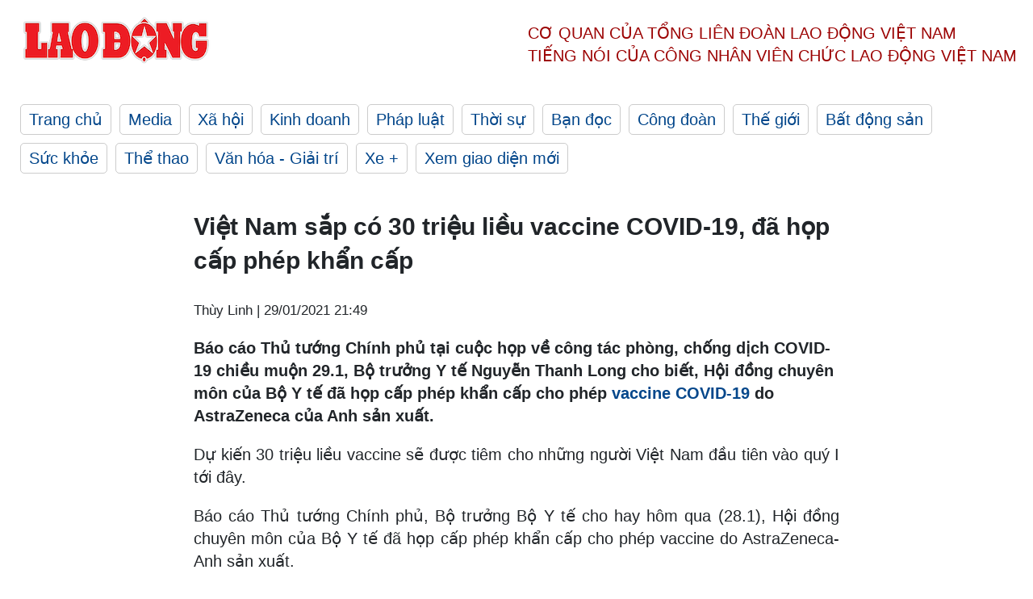

--- FILE ---
content_type: text/html; charset=utf-8
request_url: https://laodong.vn/y-te/viet-nam-sap-co-30-trieu-lieu-vaccine-covid-19-da-hop-cap-phep-khan-cap-875637.ldo
body_size: 6861
content:
<!DOCTYPE html><html lang="vi"><head><meta charset="utf-8"><meta http-equiv="X-UA-Compatible" content="IE=edge"><meta charset="utf-8"><meta http-equiv="Cache-control" content="public"><title>Việt Nam sắp có 30 triệu liều vaccine COVID-19, đã họp cấp phép khẩn cấp</title><meta name="description" content=" Báo cáo Thủ tướng Chính phủ tại cuộc họp về công tác phòng, chống dịch COVID-19 chiều muộn 29.1, Bộ trưởng Y tế Nguyễn Thanh Long cho biết, Hội đồng chuyên môn của Bộ Y tế đã họp cấp phép khẩn cấp cho phép  vaccine COVID-19  do AstraZeneca của Anh sản xuất.  "><meta name="keywords" content="vaccine COVID-19,vắc xin COVID-19,tiêm phòng COVID-19,Việt Nam mua vaccine COVID-19 của Anh,Việt Nam mua 30 triệu liều vaccine COVID-19 của Anh,mua vaccine COVID-19,quý 1/2021 tiêm vaccine COVID-19"><meta name="viewport" content="width=device-width, initial-scale=1.0"><meta name="robots" content="noarchive,noodp,index,follow"><meta name="googlebot" content="noarchive,index,follow"><meta property="fb:app_id" content="103473449992006"><meta property="fb:pages" content="152570468273884"><meta property="article:author" content="https://www.facebook.com/laodongonline"><meta property="article:publisher" content="https://www.facebook.com/laodongonline"><meta name="google-site-verification" content="ZR1lajGP1QKoTcMuDtZqa486Jl1XQa6s3QCPbNV4OT8"><link rel="dns-prefetch" href="//media.laodong.vn"><link rel="dns-prefetch" href="//media3.laodong.vn"><link rel="dns-prefetch" href="//media-cdn.laodong.vn"><link rel="dns-prefetch" href="https://media-cdn-v2.laodong.vn/laodong/2.0.0.29"><link rel="apple-touch-icon" sizes="57x57" href="https://media-cdn-v2.laodong.vn/laodong/2.0.0.29/icons/apple-icon-57x57.png"><link rel="apple-touch-icon" sizes="60x60" href="https://media-cdn-v2.laodong.vn/laodong/2.0.0.29/icons/apple-icon-60x60.png"><link rel="apple-touch-icon" sizes="72x72" href="https://media-cdn-v2.laodong.vn/laodong/2.0.0.29/icons/apple-icon-72x72.png"><link rel="apple-touch-icon" sizes="76x76" href="https://media-cdn-v2.laodong.vn/laodong/2.0.0.29/icons/apple-icon-76x76.png"><link rel="apple-touch-icon" sizes="114x114" href="https://media-cdn-v2.laodong.vn/laodong/2.0.0.29/icons/apple-icon-114x114.png"><link rel="apple-touch-icon" sizes="120x120" href="https://media-cdn-v2.laodong.vn/laodong/2.0.0.29/icons/apple-icon-120x120.png"><link rel="apple-touch-icon" sizes="144x144" href="https://media-cdn-v2.laodong.vn/laodong/2.0.0.29/icons/apple-icon-144x144.png"><link rel="apple-touch-icon" sizes="152x152" href="https://media-cdn-v2.laodong.vn/laodong/2.0.0.29/icons/apple-icon-152x152.png"><link rel="apple-touch-icon" sizes="180x180" href="https://media-cdn-v2.laodong.vn/laodong/2.0.0.29/icons/apple-icon-180x180.png"><link rel="icon" type="image/png" sizes="192x192" href="https://media-cdn-v2.laodong.vn/laodong/2.0.0.29/icons/android-icon-192x192.png"><link rel="icon" type="image/png" sizes="32x32" href="https://media-cdn-v2.laodong.vn/laodong/2.0.0.29/icons/favicon-32x32.png"><link rel="icon" type="image/png" sizes="96x96" href="https://media-cdn-v2.laodong.vn/laodong/2.0.0.29/icons/favicon-96x96.png"><link rel="icon" type="image/png" sizes="16x16" href="https://media-cdn-v2.laodong.vn/laodong/2.0.0.29/icons/favicon-16x16.png"><link rel="shortcut icon" href="/favicon.ico" type="image/x-icon"><meta name="msapplication-TileColor" content="#ffffff"><meta name="msapplication-TileImage" content="/ms-icon-144x144.png"><meta name="theme-color" content="#ffffff"><meta property="og:url" content="https://laodong.vn/y-te/viet-nam-sap-co-30-trieu-lieu-vaccine-covid-19-da-hop-cap-phep-khan-cap-875637.ldo"><meta property="og:type" content="article"><meta property="og:title" content="Việt Nam sắp có 30 triệu liều vaccine COVID-19, đã họp cấp phép khẩn cấp"><meta property="og:description" content=" Báo cáo Thủ tướng Chính phủ tại cuộc họp về công tác phòng, chống dịch COVID-19 chiều muộn 29.1, Bộ trưởng Y tế Nguyễn Thanh Long cho biết, Hội đồng chuyên môn của Bộ Y tế đã họp cấp phép khẩn cấp cho phép vaccine COVID-19 do AstraZeneca của Anh sản xuất. "><meta property="og:image" content="https://media-cdn-v2.laodong.vn/storage/newsportal/2021/1/29/875637/Vaccine-Covid-19-AFP.jpg?w=800&amp;h=420&amp;crop=auto&amp;scale=both"><meta property="og:image:width" content="800"><meta property="og:image:height" content="433"><link rel="canonical" href="https://laodong.vn/y-te/viet-nam-sap-co-30-trieu-lieu-vaccine-covid-19-da-hop-cap-phep-khan-cap-875637.ldo"><link rel="amphtml" href="https://amp.laodong.vn/y-te/viet-nam-sap-co-30-trieu-lieu-vaccine-covid-19-da-hop-cap-phep-khan-cap-875637.ldo"><script type="application/ld+json">[{"@context":"https://schema.org","@type":"BreadcrumbList","itemListElement":[{"@type":"ListItem","position":1,"item":{"@id":"https://laodong.vn/suc-khoe","name":"Sức khỏe"}},{"@type":"ListItem","position":2,"item":{"@id":"https://laodong.vn/y-te","name":"Y tế"}},{"@type":"ListItem","position":3,"item":{"@id":"https://laodong.vn/y-te/viet-nam-sap-co-30-trieu-lieu-vaccine-covid-19-da-hop-cap-phep-khan-cap-875637.ldo","name":"Việt Nam sắp có 30 triệu liều vaccine COVID-19, đã họp cấp phép khẩn cấp"}}]},{"@context":"https://schema.org","@type":"NewsArticle","headline":"Việt Nam sắp có 30 triệu liều vaccine COVID-19, đã họp cấp phép khẩn cấp","description":"Báo cáo Thủ tướng Chính phủ tại cuộc họp về công tác phòng, chống dịch COVID-19 chiều muộn 29.1, Bộ trưởng Y tế Nguyễn Thanh Long cho biết, Hội đồng...","mainEntityOfPage":{"@context":"https://schema.org","@type":"WebPage","@id":"https://laodong.vn/y-te/viet-nam-sap-co-30-trieu-lieu-vaccine-covid-19-da-hop-cap-phep-khan-cap-875637.ldo"},"url":"https://laodong.vn/y-te/viet-nam-sap-co-30-trieu-lieu-vaccine-covid-19-da-hop-cap-phep-khan-cap-875637.ldo","publisher":{"@type":"Organization","name":"Báo Lao Động","logo":{"@context":"https://schema.org","@type":"ImageObject","url":"https://laodong.vn/img/ldo_red.png"}},"image":[{"@context":"https://schema.org","@type":"ImageObject","caption":"Hình ảnh mô phỏng vaccine phòng COVID-19 do Hãng dược phẩm liên doanh Anh-Thụy Điển AstraZeneca phối hợp với Đại học Oxford phát triển. Ảnh: AFP/TTXVN","url":"https://media-cdn-v2.laodong.vn/storage/newsportal/2021/1/29/875637/Vaccine-Covid-19-AFP.jpg"}],"datePublished":"2021-01-29T21:49:29+07:00","dateModified":"2021-01-29T21:49:29+07:00","author":[{"@type":"Person","name":"Thùy Linh","url":"https://laodong.vn"}]},{"@context":"https://schema.org","@type":"Organization","name":"Báo Lao Động","url":"https://laodong.vn","logo":"https://media-cdn-v2.laodong.vn/laodong-logo.png"}]</script><meta property="article:published_time" content="2021-01-29T21:49:29+07:00"><meta property="article:section" content="Y tế"><meta property="dable:item_id" content="875637"><meta property="dable:title" content="Việt Nam sắp có 30 triệu liều vaccine COVID-19, đã họp cấp phép khẩn cấp"><meta property="dable:image" content="https://media-cdn-v2.laodong.vn/storage/newsportal/2021/1/29/875637/Vaccine-Covid-19-AFP.jpg?w=800&amp;h=420&amp;crop=auto&amp;scale=both"><meta property="dable:author" content="Thùy Linh"><link href="/themes/crawler/all.min.css?v=IPYWGvSgaxg0cbs4-1RKsTX-FuncZx8ElzzCmSadi8c" rel="stylesheet"><body><div class="header"><div class="wrapper"><div class="header-top clearfix"><a class="logo" href="/"> <img src="https://media-cdn-v2.laodong.vn/laodong/2.0.0.29/images/logo/ldo_red.png" alt="BÁO LAO ĐỘNG" class="main-logo" width="250" height="62"> </a><div class="header-content"><span>Cơ quan của Tổng Liên Đoàn</span> <span>Lao Động Việt Nam</span><br> <span>Tiếng nói của Công nhân</span> <span>Viên chức lao động</span> <span>Việt Nam</span></div></div><ul class="main-menu"><li class="item"><a href="/">Trang chủ</a><li class="item"><h3><a href="/media">Media</a></h3><li class="item"><h3><a href="/xa-hoi">Xã hội</a></h3><li class="item"><h3><a href="/kinh-doanh">Kinh doanh</a></h3><li class="item"><h3><a href="/phap-luat">Pháp luật</a></h3><li class="item"><h3><a href="/thoi-su">Thời sự</a></h3><li class="item"><h3><a href="/ban-doc">Bạn đọc</a></h3><li class="item"><h3><a href="/cong-doan">Công đoàn</a></h3><li class="item"><h3><a href="/the-gioi">Thế giới</a></h3><li class="item"><h3><a href="/bat-dong-san">Bất động sản</a></h3><li class="item"><h3><a href="/suc-khoe">Sức khỏe</a></h3><li class="item"><h3><a href="/the-thao">Thể thao</a></h3><li class="item"><h3><a href="/van-hoa-giai-tri">Văn hóa - Giải trí</a></h3><li class="item"><h3><a href="/xe">Xe &#x2B;</a></h3><li class="item"><h3><a href="https://beta.laodong.vn">Xem giao diện mới</a></h3></ul></div></div><div class="main-content"><div class="wrapper chi-tiet-tin"><div><ul class="breadcrumbs"></ul></div><article class="detail"><h1 class="title">Việt Nam sắp có 30 triệu liều vaccine COVID-19, đã họp cấp phép khẩn cấp</h1><p><small class="author"> <i class="fa fa-user-o" aria-hidden="true"></i> Thùy Linh | <time datetime="1/29/2021 9:49:29 PM">29/01/2021 21:49</time> </small><div class="chapeau"><p>Báo cáo Thủ tướng Chính phủ tại cuộc họp về công tác phòng, chống dịch COVID-19 chiều muộn 29.1, Bộ trưởng Y tế Nguyễn Thanh Long cho biết, Hội đồng chuyên môn của Bộ Y tế đã họp cấp phép khẩn cấp cho phép <a href="https://laodong.vn/xa-hoi/hai-phong-de-xuat-mua-vaccine-covid-19-cho-hon-2-trieu-cong-dan-thanh-pho-875587.ldo" title="vaccine COVID-19 " target="_self">vaccine COVID-19</a> do AstraZeneca của Anh sản xuất.<br></div><div class="art-content"><p>Dự kiến 30 triệu liều vaccine sẽ được tiêm cho những người Việt Nam đầu tiên vào quý I tới đây.<br><p>Báo cáo Thủ tướng Chính phủ, Bộ trưởng Bộ Y tế cho hay hôm qua (28.1), Hội đồng chuyên môn của Bộ Y tế đã họp cấp phép khẩn cấp cho phép vaccine do AstraZeneca- Anh sản xuất.<p>"Chúng tôi đã trao đổi chặt chẽ với công ty của Anh về vaccine này. Công ty này cam kết bán cho Việt Nam 30 triệu liều vaccine. Bộ Y tế đã báo cáo Thủ tướng Chính phủ, Thường trực Chính phủ quyết định theo chỉ đạo của Bộ Chính trị", Bộ trưởng nói.<p>Bộ Y tế cũng đẩy nhanh tiến độ đàm phán với hai đơn vị là Pfizer và Moderna, với các nhà sản xuất vaccine khác tại Ấn Độ, Trung Quốc, Nga. Bộ Y tế đã giao cho một đơn vị để có thể phối hợp với Nga trong cả thử nghiệm và sản xuất. Hiện phía Nga đang rất nhiệt tình hỗ trợ.<p>Bộ Y tế mong Bộ Ngoại giao hỗ trợ Bộ Y tế trong thử nghiệm vaccine tại Việt Nam vì vaccine Việt Nam sản xuất cũng phải thử nghiệm tại các nước khác, đặc biệt tại các nước có dịch.<p>Hiện Việt Nam có hai vaccine đã tiến hành thử nghiệm trên người ở hai vaccine của Nanogen và Ivac. Vaccine <a href="https://laodong.vn/y-te/cac-dia-diem-o-ha-noi-quang-ninh-bac-giang-lien-quan-nguoi-nhiem-covid-19-875595.ldo" title="COVID-19 " target="_self">COVID-19 </a>của Ivac có tính khả thi khá cao vì được sản xuất trên chính dây chuyền mà Ivac đang sản xuất vaccine. Đây là tích hợp nghiên cứu đa trung tâm.<p><span>"Việt Nam là quốc gia đầu tiên tại Đông Nam Á tự nghiên cứu, tự thử nghiệm vaccine trên người. Quan điểm của Bộ Y tế là làm thế nào người dân sớm có vaccine. Trong quý I, dự kiến sẽ có vaccine đầu tiên tiêm cho đối tượng theo báo cáo của Bộ Y tế với Chính phủ", Bộ trưởng nói.</span><br></div><div class="art-authors">Thùy Linh</div><div class="article-tags"><div class="lst-tags"><ul><li><a href="/tags/viet-nam-328.ldo">#Việt Nam</a><li><a href="/tags/covid-19-179294.ldo">#COVID-19</a><li><a href="/tags/sars-cov-2-182078.ldo">#SARS-CoV-2</a><li><a href="/tags/vaccine-covid-19-186234.ldo">#Vaccine COVID-19</a><li><a href="/tags/astrazeneca-238918.ldo">#Astrazeneca</a></ul></div></div></article><div class="articles-relatived"><div class="vinhet">TIN LIÊN QUAN</div><div class="list-articles"><div class="article-item"><div class="p-left"><a class="link-blk" href="https://laodong.vn/y-te/cac-dia-diem-o-ha-noi-quang-ninh-bac-giang-lien-quan-nguoi-nhiem-covid-19-875595.ldo" aria-label="LDO"> <img data-src="https://media-cdn-v2.laodong.vn/storage/newsportal/2021/1/29/875595/Covid-19-Hcm.jpg?w=800&amp;h=496&amp;crop=auto&amp;scale=both" class="lazyload" alt="Cán bộ y tế tham gia chống dịch COVID-19. Ảnh minh họa: Lao Động" width="800" height="496"> </a></div><div class="p-right"><a class="link-blk" href="https://laodong.vn/y-te/cac-dia-diem-o-ha-noi-quang-ninh-bac-giang-lien-quan-nguoi-nhiem-covid-19-875595.ldo"><h2>Các địa điểm ở Hà Nội, Quảng Ninh, Bắc Giang liên quan người nhiễm COVID-19</h2></a><p><small class="author"> <i class="fa fa-user-o" aria-hidden="true"></i> Thùy Linh | <time datetime="1/29/2021 7:24:00 PM">29/01/2021 - 19:24</time> </small><p>Tối 29.1, Bộ Y tế phát đi thông báo khẩn số 29 về những địa điểm, thời gian có liên quan đến các bệnh nhân mắc <a href="https://laodong.vn/y-te/thiet-lap-ngay-3-benh-vien-da-chien-chong-covid-19-tai-hai-duong-875165.ldo" title="COVID-19 " target="_self">COVID-19 </a>vừa được công bố.</div></div><div class="article-item"><div class="p-left"><a class="link-blk" href="https://laodong.vn/xa-hoi/hai-phong-de-xuat-mua-vaccine-covid-19-cho-hon-2-trieu-cong-dan-thanh-pho-875587.ldo" aria-label="LDO"> <img data-src="https://media-cdn-v2.laodong.vn/storage/newsportal/2021/1/29/875587/Hai-Phong-Covid.jpg?w=800&amp;h=496&amp;crop=auto&amp;scale=both" class="lazyload" alt="TP.Hải Phòng dự kiến mua vaccine phòng dịch COVID-19 cho hơn 2 triệu công dân thành phố. Ảnh Minh Hảo" width="800" height="496"> </a></div><div class="p-right"><a class="link-blk" href="https://laodong.vn/xa-hoi/hai-phong-de-xuat-mua-vaccine-covid-19-cho-hon-2-trieu-cong-dan-thanh-pho-875587.ldo"><h2>Hải Phòng đề xuất mua vaccine COVID-19 cho hơn 2 triệu công dân thành phố</h2></a><p><small class="author"> <i class="fa fa-user-o" aria-hidden="true"></i> Mai Dung | <time datetime="1/29/2021 7:23:08 PM">29/01/2021 - 19:23</time> </small><p><a title="Hải Phòng " href="https://laodong.vn/photo/hai-phong-phun-khu-trung-duong-pho-sau-khi-ghi-nhan-1-ca-mac-covid-19-875414.ldo" rel="external">Hải Phòng </a>dự kiến mua vaccine cho 2,051 triệu người dân Hải Phòng, với quy trình tiêm 2 liều/người, mỗi liều cách nhau 21 ngày, bằng nguồn ngân sách của thành phố và Trung ương.</div></div><div class="article-item"><div class="p-left"><a class="link-blk" href="https://laodong.vn/y-te/bo-y-te-tung-luc-luong-manh-nhat-toi-hai-duong-quang-ninh-chong-covid-19-875512.ldo" aria-label="LDO"> <img data-src="https://media-cdn-v2.laodong.vn/storage/newsportal/2021/1/29/875512/143603251_8224393283.jpg?w=800&amp;h=496&amp;crop=auto&amp;scale=both" class="lazyload" alt="Người dân tiếp tế đồ dùng cá nhân cho bệnh nhân phải cách ly phòng COVID-19 tại cơ sở y tế ở Chí Linh- Hải Dương. Ảnh: BYT cung cấp" width="800" height="496"> </a></div><div class="p-right"><a class="link-blk" href="https://laodong.vn/y-te/bo-y-te-tung-luc-luong-manh-nhat-toi-hai-duong-quang-ninh-chong-covid-19-875512.ldo"><h2>Bộ Y tế tung lực lượng mạnh nhất tới Hải Dương, Quảng Ninh chống COVID-19</h2></a><p><small class="author"> <i class="fa fa-user-o" aria-hidden="true"></i> Thùy Linh | <time datetime="1/29/2021 6:28:47 PM">29/01/2021 - 18:28</time> </small><p><p>Chiều muộn 29.1, Bộ trưởng Y tế Nguyễn Thanh Long đã họp trực tuyến với các điểm cầu điều trị tại hai tỉnh Hải Dương và Quảng Ninh, bàn phương án phòng chống dịch<a href="https://laodong.vn/video-thoi-su/dich-lay-lan-cong-dong-nguon-benh-covid-19-tu-dau-875120.ldo" title=" COVID-19" target="_self"> COVID-19</a>. <br></div></div><div class="article-item"><div class="p-left"><a class="link-blk" href="https://laodong.vn/kinh-doanh/dao-quat-mini-hut-khach-dip-tet-nguyen-dan-tieu-thuong-thu-bac-trieu-moi-ngay-1138769.ldo" aria-label="LDO"> <img data-src="https://media-cdn-v2.laodong.vn/storage/newsportal/2023/1/16/1138769/NTD_8596.JPG?w=800&amp;h=496&amp;crop=auto&amp;scale=both" class="lazyload" alt="" width="800" height="496"> </a></div><div class="p-right"><a class="link-blk" href="https://laodong.vn/kinh-doanh/dao-quat-mini-hut-khach-dip-tet-nguyen-dan-tieu-thuong-thu-bac-trieu-moi-ngay-1138769.ldo"><h2>Đào, quất mini hút khách dịp Tết Nguyên đán, tiểu thương thu bạc triệu mỗi ngày</h2></a><p><small class="author"> <i class="fa fa-user-o" aria-hidden="true"></i> Anh Tuấn | <time datetime="1/16/2023 5:12:31 PM">16/01/2023 - 17:12</time> </small><p><p style="text-align:justify">Tết Nguyên đán đang cận kề, thời điểm này tại chợ hoa Quảng An, Lạc Long Quân (Tây Hồ, Hà Nội), chợ hoa Hàng Lược (quận Hoàn Kiếm) đã bày bán những cành đào Nhật Tân phục vụ nhu cầu của người dân thủ đô. Đặc biệt, những cành <a href="https://laodong.vn/kinh-doanh/dao-mini-dat-nhu-tom-tuoi-dip-tet-ong-cong-ong-tao-877036.ldo" title="đào mini," target="_blank">đào mini,</a> giá từ 50.000 đồng - 150.000 đồng được nhiều người lựa chọn.</div></div><div class="article-item"><div class="p-left"><a class="link-blk" href="https://laodong.vn/moi-truong/du-bao-dien-bien-khong-khi-lanh-manh-giap-tet-nguyen-dan-2023-1138744.ldo" aria-label="LDO"> <img data-src="https://media-cdn-v2.laodong.vn/storage/newsportal/2023/1/16/1138744/Thoi-Tiet.jpeg?w=800&amp;h=496&amp;crop=auto&amp;scale=both" class="lazyload" alt="Nhiệt độ ở Hà Nội càng về đêm càng giảm sâu. Ảnh: LĐO." width="800" height="496"> </a></div><div class="p-right"><a class="link-blk" href="https://laodong.vn/moi-truong/du-bao-dien-bien-khong-khi-lanh-manh-giap-tet-nguyen-dan-2023-1138744.ldo"><h2>Dự báo diễn biến không khí lạnh mạnh giáp Tết Nguyên đán 2023</h2></a><p><small class="author"> <i class="fa fa-user-o" aria-hidden="true"></i> AN AN | <time datetime="1/16/2023 5:07:04 PM">16/01/2023 - 17:07</time> </small><p><p style="text-align:justify">Cơ quan khí tượng nhận định không khí lạnh sẽ tác động mạnh hết ngày mai 17.1.2023 (tức ngày 26 <a title="Tết Nguyên đán" href="https://laodong.vn/moi-truong/du-bao-thoi-tiet-tu-ngay-ong-cong-ong-tao-den-mung-5-tet-nguyen-dan-2023-1138041.ldo" rel="external">Tết Nguyên đán</a>).</div></div><div class="article-item"><div class="p-left"><a class="link-blk" href="https://laodong.vn/phap-luat/nguyen-thai-luyen-khang-cao-sau-khi-bi-tuyen-an-chung-than-1138758.ldo" aria-label="LDO"> <img data-src="https://media-cdn-v2.laodong.vn/storage/newsportal/2023/1/16/1138758/Z3973986234382_A3370.jpg?w=800&amp;h=496&amp;crop=auto&amp;scale=both" class="lazyload" alt="Các bị cáo tại phiên tòa sơ thẩm. Ảnh: Anh Tú" width="800" height="496"> </a></div><div class="p-right"><a class="link-blk" href="https://laodong.vn/phap-luat/nguyen-thai-luyen-khang-cao-sau-khi-bi-tuyen-an-chung-than-1138758.ldo"><h2>Nguyễn Thái Luyện kháng cáo sau khi bị tuyên án chung thân</h2></a><p><small class="author"> <i class="fa fa-user-o" aria-hidden="true"></i> Anh Tú | <time datetime="1/16/2023 5:04:47 PM">16/01/2023 - 17:04</time> </small><p><p><a href="https://laodong.vn/tags/tphcm-18.ldo" title="TPHCM" target="_self">TPHCM</a> - Sau khi bị TAND TPHCM tuyên án chung thân về tội lừa đảo chiếm đoạt tài sản, bị cáo <a href="https://laodong.vn/phap-luat/vu-alibaba-nguyen-thai-luyen-bi-tuyen-an-chung-than-1132350.ldo" title="Nguyễn Thái Luyện " target="_self">Nguyễn Thái Luyện </a>(Chủ tịch Hội đồng quản trị Công ty cổ phần Địa ốc Alibaba) vừa có đơn kháng cáo kêu oan cho rằng mình không lừa đảo chiếm đoạt tài sản và Công ty Alibaba không gian dối khi cung cấp thông tin về các thửa đất để bán cho khách hàng.</div></div><div class="article-item"><div class="p-left"><a class="link-blk" href="https://laodong.vn/xa-hoi/noi-ve-sai-pham-o-cuc-dang-kiem-bo-truong-bo-giao-thong-van-tai-toi-cung-thay-xau-ho-1138767.ldo" aria-label="LDO"> <img data-src="https://media-cdn-v2.laodong.vn/storage/newsportal/2023/1/16/1138767/IMG_4451.jpg?w=800&amp;h=496&amp;crop=auto&amp;scale=both" class="lazyload" alt="Bộ trưởng Bộ Giao thông vận tải phát biểu tại hội nghị Tổng kết của Cục Đăng kiểm. Ảnh Khánh Hoà" width="800" height="496"> </a></div><div class="p-right"><a class="link-blk" href="https://laodong.vn/xa-hoi/noi-ve-sai-pham-o-cuc-dang-kiem-bo-truong-bo-giao-thong-van-tai-toi-cung-thay-xau-ho-1138767.ldo"><h2>Nói về sai phạm ở Cục Đăng kiểm, Bộ trưởng Bộ Giao thông vận tải: "Tôi cũng thấy xấu hổ"</h2></a><p><small class="author"> <i class="fa fa-user-o" aria-hidden="true"></i> Khánh Hoà | <time datetime="1/16/2023 5:00:09 PM">16/01/2023 - 17:00</time> </small><p><p>Nhìn lại vụ việc liên quan tới <a title="Cục đăng kiểm" href="https://laodong.vn/phap-luat/bat-tam-giam-cuc-truong-cuc-dang-kiem-viet-nam-1137007.ldo" rel="external" target="_blank">Cục Đăng kiểm</a> thời gian qua, Bộ trưởng Bộ Giao thông vận tải Nguyễn Văn Thắng thừa nhận dù mới về công tác tại bộ 2 tháng nhưng bản thân ông cũng thấy xấu hổ khi biết thông tin. Tuy nhiên, ông Thắng khẳng định cán bộ hư thì phải xử lý, kể cả thay 100% nhưng vẫn phải tập trung làm tốt nhiệm vụ được giao.</div></div><div class="article-item"><div class="p-left"><a class="link-blk" href="https://laodong.vn/video/tat-bat-nguoc-xuoi-giao-hang-shipper-van-lo-khong-co-tet-1138745.ldo" aria-label="LDO"> <img data-src="https://media-cdn-v2.laodong.vn/storage/newsportal/2023/1/16/1138745/Shipper-Ngay-Tet.jpg?w=800&amp;h=496&amp;crop=auto&amp;scale=both" class="lazyload" alt="" width="800" height="496"> </a></div><div class="p-right"><a class="link-blk" href="https://laodong.vn/video/tat-bat-nguoc-xuoi-giao-hang-shipper-van-lo-khong-co-tet-1138745.ldo"><h2>Tất bật ngược xuôi giao hàng, shipper vẫn lo không có Tết</h2></a><p><small class="author"> <i class="fa fa-user-o" aria-hidden="true"></i> Thiện Nhân-Tùng Giang | <time datetime="1/16/2023 4:42:49 PM">16/01/2023 - 16:42</time> </small><p>Nhiều shipper <a title="giao hàng" href="https://laodong.vn/cong-nghe/amazon-du-dinh-giao-hang-bang-may-bay-khong-nguoi-lai-1070459.ldo" rel="external">giao hàng</a> chia sẻ, những ngày giáp Tết Nguyên đán dù đơn hàng tăng cao nhưng thu nhập thực tế vẫn chưa đạt như kỳ vọng.</div></div></div></div><section class="tin-lien-quan"><div class="list-articles"><div class="article-item"><div class="p-left"><a href="https://laodong.vn/y-te/cac-dia-diem-o-ha-noi-quang-ninh-bac-giang-lien-quan-nguoi-nhiem-covid-19-875595.ldo" aria-label="LDO"> <img src="https://media-cdn-v2.laodong.vn/storage/newsportal/2021/1/29/875595/Covid-19-Hcm.jpg?w=526&amp;h=314&amp;crop=auto&amp;scale=both" alt="Cán bộ y tế tham gia chống dịch COVID-19. Ảnh minh họa: Lao Động" width="526" height="314"> </a></div><div class="p-right"><a href="https://laodong.vn/y-te/cac-dia-diem-o-ha-noi-quang-ninh-bac-giang-lien-quan-nguoi-nhiem-covid-19-875595.ldo"><h2>Các địa điểm ở Hà Nội, Quảng Ninh, Bắc Giang liên quan người nhiễm COVID-19</h2></a><p><small class="author"> <i class="fa fa-user-o" aria-hidden="true"></i> Thùy Linh | <time datetime="1/29/2021 7:24:00 PM">29/01/2021 - 19:24</time> </small><p>Tối 29.1, Bộ Y tế phát đi thông báo khẩn số 29 về những địa điểm, thời gian có liên quan đến các bệnh nhân mắc <a href="https://laodong.vn/y-te/thiet-lap-ngay-3-benh-vien-da-chien-chong-covid-19-tai-hai-duong-875165.ldo" title="COVID-19 " target="_self">COVID-19 </a>vừa được công bố.</div></div><div class="article-item"><div class="p-left"><a href="https://laodong.vn/xa-hoi/hai-phong-de-xuat-mua-vaccine-covid-19-cho-hon-2-trieu-cong-dan-thanh-pho-875587.ldo" aria-label="LDO"> <img src="https://media-cdn-v2.laodong.vn/storage/newsportal/2021/1/29/875587/Hai-Phong-Covid.jpg?w=526&amp;h=314&amp;crop=auto&amp;scale=both" alt="TP.Hải Phòng dự kiến mua vaccine phòng dịch COVID-19 cho hơn 2 triệu công dân thành phố. Ảnh Minh Hảo" width="526" height="314"> </a></div><div class="p-right"><a href="https://laodong.vn/xa-hoi/hai-phong-de-xuat-mua-vaccine-covid-19-cho-hon-2-trieu-cong-dan-thanh-pho-875587.ldo"><h2>Hải Phòng đề xuất mua vaccine COVID-19 cho hơn 2 triệu công dân thành phố</h2></a><p><small class="author"> <i class="fa fa-user-o" aria-hidden="true"></i> Mai Dung | <time datetime="1/29/2021 7:23:08 PM">29/01/2021 - 19:23</time> </small><p><a title="Hải Phòng " href="https://laodong.vn/photo/hai-phong-phun-khu-trung-duong-pho-sau-khi-ghi-nhan-1-ca-mac-covid-19-875414.ldo" rel="external">Hải Phòng </a>dự kiến mua vaccine cho 2,051 triệu người dân Hải Phòng, với quy trình tiêm 2 liều/người, mỗi liều cách nhau 21 ngày, bằng nguồn ngân sách của thành phố và Trung ương.</div></div><div class="article-item"><div class="p-left"><a href="https://laodong.vn/y-te/bo-y-te-tung-luc-luong-manh-nhat-toi-hai-duong-quang-ninh-chong-covid-19-875512.ldo" aria-label="LDO"> <img src="https://media-cdn-v2.laodong.vn/storage/newsportal/2021/1/29/875512/143603251_8224393283.jpg?w=526&amp;h=314&amp;crop=auto&amp;scale=both" alt="Người dân tiếp tế đồ dùng cá nhân cho bệnh nhân phải cách ly phòng COVID-19 tại cơ sở y tế ở Chí Linh- Hải Dương. Ảnh: BYT cung cấp" width="526" height="314"> </a></div><div class="p-right"><a href="https://laodong.vn/y-te/bo-y-te-tung-luc-luong-manh-nhat-toi-hai-duong-quang-ninh-chong-covid-19-875512.ldo"><h2>Bộ Y tế tung lực lượng mạnh nhất tới Hải Dương, Quảng Ninh chống COVID-19</h2></a><p><small class="author"> <i class="fa fa-user-o" aria-hidden="true"></i> Thùy Linh | <time datetime="1/29/2021 6:28:47 PM">29/01/2021 - 18:28</time> </small><p><p>Chiều muộn 29.1, Bộ trưởng Y tế Nguyễn Thanh Long đã họp trực tuyến với các điểm cầu điều trị tại hai tỉnh Hải Dương và Quảng Ninh, bàn phương án phòng chống dịch<a href="https://laodong.vn/video-thoi-su/dich-lay-lan-cong-dong-nguon-benh-covid-19-tu-dau-875120.ldo" title=" COVID-19" target="_self"> COVID-19</a>. <br></div></div></div></section></div></div><div class="wrapper"><div class="footer-content"><div class="r-1"><a class="pl link-logo" href="/"> <img src="https://media-cdn-v2.laodong.vn/laodong/2.0.0.29/images/logo/ldo_red.png" alt="BÁO LAO ĐỘNG" width="150" height="40"> </a><div class="pr"><h3 class="cop-name"><span>Cơ Quan Của Tổng Liên Đoàn</span> <span>Lao Động Việt Nam</span></h3><div class="ct tbt">Tổng Biên tập: NGUYỄN NGỌC HIỂN</div></div></div><div class="r-2"><div class="bl bl-1"><h4 class="vn">Liên Hệ:</h4><div class="ct"><p><span>Tòa soạn:</span> <span>(+84 24) 38252441</span> - <span>35330305</span><p><span>Báo điện tử:</span> <span>(+84 24) 38303032</span> - <span>38303034</span><p><span>Đường dây nóng:</span> <span>096 8383388</span><p><span>Bạn đọc:</span> <span>(+84 24) 35335235</span><p><span>Email:</span> <a href="mailto:toasoan@laodong.com.vn">toasoan@laodong.com.vn</a></div></div><div class="bl bl-2"><h4 class="vn">Hỗ Trợ Quảng Cáo</h4><div class="ct"><p><span>Báo in: (+84 24) 39232694</span> - <span>Báo điện tử: (+84 24) 35335237</span><p><span>Địa chỉ: Số 6 Phạm Văn Bạch, phường Cầu Giấy, Thành phố Hà Nội</span></div></div><div class="bl bl-3"><div class="ct"><p><span>Giấy phép số:</span> <span>2013/GP-BTTT</span><p><span>Do Bộ TTTT cấp</span> <span>ngày 30.10.2012</span><p>Xuất bản số Báo Lao Động đầu tiên vào ngày 14.8.1929</div></div></div><div class="dev"><span>Báo điện tử Lao Động được phát triển bởi</span> <span>Lao Động Technologies</span></div></div></div><script src="https://media-cdn-v2.laodong.vn/laodong/2.0.0.29/plugin/lazysizes.min.js" async></script>